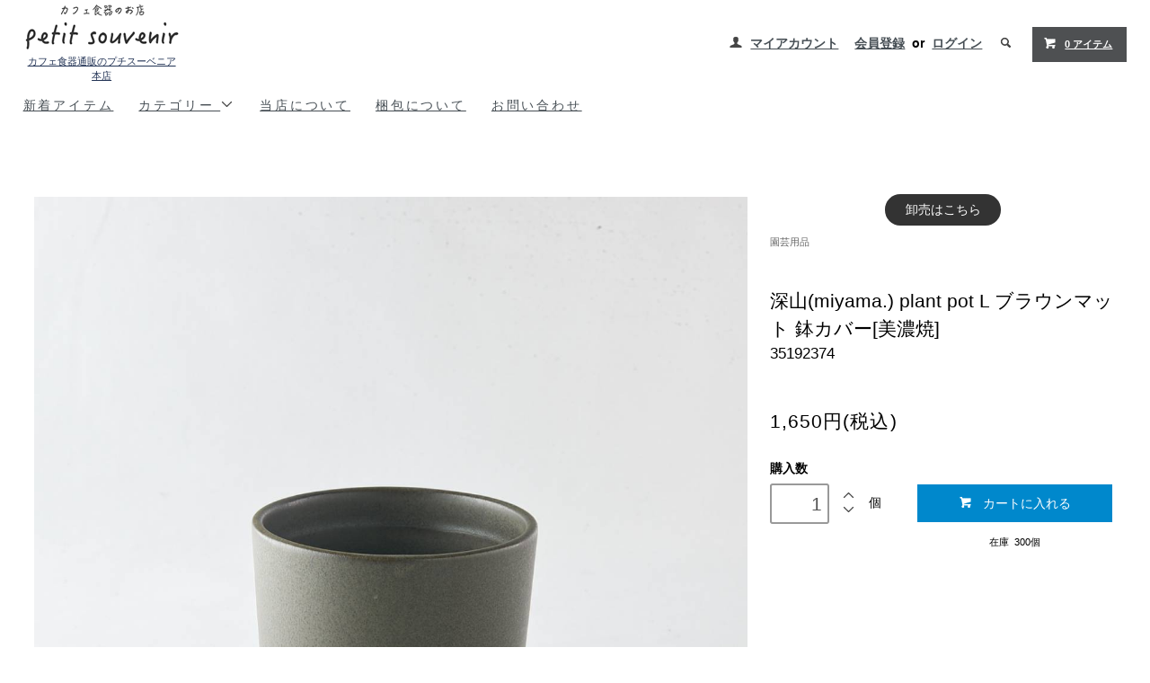

--- FILE ---
content_type: text/html; charset=EUC-JP
request_url: https://www.puticafe.com/?pid=166949801
body_size: 10498
content:
<!DOCTYPE html PUBLIC "-//W3C//DTD XHTML 1.0 Transitional//EN" "http://www.w3.org/TR/xhtml1/DTD/xhtml1-transitional.dtd">
<html xmlns:og="http://ogp.me/ns#" xmlns:fb="http://www.facebook.com/2008/fbml" xmlns:mixi="http://mixi-platform.com/ns#" xmlns="http://www.w3.org/1999/xhtml" xml:lang="ja" lang="ja" dir="ltr">
<head>
<meta http-equiv="content-type" content="text/html; charset=euc-jp" />
<meta http-equiv="X-UA-Compatible" content="IE=edge,chrome=1" />
<title>深山(miyama.) plant pot L ブラウンマット 鉢カバー[美濃焼] - カフェ食器通販のお店・プチスーベニア</title>
<meta name="Keywords" content="深山(miyama.) plant pot L ブラウンマット 鉢カバー[美濃焼],食器,通販,カフェ,アウトレット,美濃焼,瑞浪市,プチスーベニア" />
<meta name="Description" content="食器が通販価格でお値打ち！なオンラインショップです。お買い得なアウトレット食器も是非ご覧ください。" />
<meta name="Author" content="カフェ食器通販のプチスーベニア" />
<meta name="Copyright" content="カフェ食器通販のプチスーベニア" />
<meta http-equiv="content-style-type" content="text/css" />
<meta http-equiv="content-script-type" content="text/javascript" />
<link rel="stylesheet" href="https://www.puticafe.com/css/framework/colormekit.css" type="text/css" />
<link rel="stylesheet" href="https://www.puticafe.com/css/framework/colormekit-responsive.css" type="text/css" />
<link rel="stylesheet" href="https://img07.shop-pro.jp/PA01116/315/css/6/index.css?cmsp_timestamp=20260105165017" type="text/css" />
<link rel="stylesheet" href="https://img07.shop-pro.jp/PA01116/315/css/6/product.css?cmsp_timestamp=20260105165017" type="text/css" />
<script src="//statics.a8.net/a8sales/a8sales.js"></script>

<script src="//statics.a8.net/a8sales/a8crossDomain.js"></script>

<link rel="alternate" type="application/rss+xml" title="rss" href="https://www.puticafe.com/?mode=rss" />
<script type="text/javascript" src="//ajax.googleapis.com/ajax/libs/jquery/1.11.0/jquery.min.js" ></script>
<meta property="og:title" content="深山(miyama.) plant pot L ブラウンマット 鉢カバー[美濃焼] - カフェ食器通販のお店・プチスーベニア" />
<meta property="og:description" content="食器が通販価格でお値打ち！なオンラインショップです。お買い得なアウトレット食器も是非ご覧ください。" />
<meta property="og:url" content="https://www.puticafe.com?pid=166949801" />
<meta property="og:site_name" content="カフェ食器通販のお店・プチスーベニア" />
<meta property="og:image" content="https://img07.shop-pro.jp/PA01116/315/product/166949801.jpg?cmsp_timestamp=20240919182327"/>
<meta property="og:type" content="product" />
<meta property="product:price:amount" content="1650" />
<meta property="product:price:currency" content="JPY" />
<meta property="product:product_link" content="https://www.puticafe.com?pid=166949801" />
<!-- Google tag (gtag.js) -->
<script async src="https://www.googletagmanager.com/gtag/js?id=G-83VVJHKV5F"></script>
<script>
  window.dataLayer = window.dataLayer || [];
  function gtag(){dataLayer.push(arguments);}
  gtag('js', new Date());

  gtag('config', 'G-83VVJHKV5F');
</script>
<script>
  var Colorme = {"page":"product","shop":{"account_id":"PA01116315","title":"\u30ab\u30d5\u30a7\u98df\u5668\u901a\u8ca9\u306e\u304a\u5e97\u30fb\u30d7\u30c1\u30b9\u30fc\u30d9\u30cb\u30a2"},"basket":{"total_price":0,"items":[]},"customer":{"id":null},"inventory_control":"product","product":{"shop_uid":"PA01116315","id":166949801,"name":"\u6df1\u5c71(miyama.) plant pot L \u30d6\u30e9\u30a6\u30f3\u30de\u30c3\u30c8 \u9262\u30ab\u30d0\u30fc[\u7f8e\u6fc3\u713c]","model_number":"35192374","stock_num":300,"sales_price":1650,"sales_price_including_tax":1650,"variants":[],"category":{"id_big":2775427,"id_small":0},"groups":[],"members_price":1650,"members_price_including_tax":1650}};

  (function() {
    function insertScriptTags() {
      var scriptTagDetails = [{"src":"https:\/\/welcome-coupon.colorme.app\/js\/coupon.js?account_id=PA01116315","integrity":null}];
      var entry = document.getElementsByTagName('script')[0];

      scriptTagDetails.forEach(function(tagDetail) {
        var script = document.createElement('script');

        script.type = 'text/javascript';
        script.src = tagDetail.src;
        script.async = true;

        if( tagDetail.integrity ) {
          script.integrity = tagDetail.integrity;
          script.setAttribute('crossorigin', 'anonymous');
        }

        entry.parentNode.insertBefore(script, entry);
      })
    }

    window.addEventListener('load', insertScriptTags, false);
  })();
</script>
<script async src="https://zen.one/analytics.js"></script>
</head>
<body>
<meta name="colorme-acc-payload" content="?st=1&pt=10029&ut=166949801&at=PA01116315&v=20260121114627&re=&cn=2775f7f82ad3ab9ef4fe8dbbe98952b5" width="1" height="1" alt="" /><script>!function(){"use strict";Array.prototype.slice.call(document.getElementsByTagName("script")).filter((function(t){return t.src&&t.src.match(new RegExp("dist/acc-track.js$"))})).forEach((function(t){return document.body.removeChild(t)})),function t(c){var r=arguments.length>1&&void 0!==arguments[1]?arguments[1]:0;if(!(r>=c.length)){var e=document.createElement("script");e.onerror=function(){return t(c,r+1)},e.src="https://"+c[r]+"/dist/acc-track.js?rev=3",document.body.appendChild(e)}}(["acclog001.shop-pro.jp","acclog002.shop-pro.jp"])}();</script><script language='javascript' src='https://ad-track.jp/ad/js/lpjs.js'></script>


<style>
.banner-area {
    margin: 0 auto 1em;
    display: flex;
    flex-wrap: wrap;
    justify-content: space-between;
}
.banner-area div {
	margin-bottom: 1em;
	width: 48%;
}
.banner-area img {
	max-width: 100%;
}
@media only screen and (max-width: 640px) {
    .banner-area {
        display: block;
    }
    .banner-area div {
        width: 100%;
    }
}
</style>
<div id="fb-root"></div>
<script>(function(d, s, id) {
  var js, fjs = d.getElementsByTagName(s)[0];
  if (d.getElementById(id)) return;
  js = d.createElement(s); js.id = id;
  js.src = "//connect.facebook.net/ja_JP/sdk.js#xfbml=1&appId=526331070729669&version=v2.0";
  fjs.parentNode.insertBefore(js, fjs);
}(document, 'script', 'facebook-jssdk'));</script>

<link href="https://fonts.googleapis.com/css?family=Roboto+Slab:400,700" rel="stylesheet" type="text/css">
  <link href="https://img.shop-pro.jp/tmpl_js/78/bxslider/jquery.bxslider.css" rel="stylesheet" type="text/css">
  <script src="https://img.shop-pro.jp/tmpl_js/78/bxslider/jquery.bxslider.min.js"></script>
<script src="https://img.shop-pro.jp/tmpl_js/78/jquery.tile.js"></script>
<script src="https://img.shop-pro.jp/tmpl_js/78/masonry.pkgd.min.js"></script>
<script src="https://img.shop-pro.jp/tmpl_js/78/smoothscroll.js"></script>
<script src="https://img.shop-pro.jp/tmpl_js/78/jquery.ah-placeholder.js"></script>
<script src="https://img.shop-pro.jp/tmpl_js/78/utility_index.js"></script>

<!--[if lte IE 8]>
<div id="wrapper" class="ie8 page--product">
<![endif]-->

<div id="wrapper" class="page--product">

  <div id="header" class="header__section container">

    <div class="clearfix">
      <strong class="header__logo header__logo-img">
        <a href="https://www.puticafe.com/"><img src="https://yamani-web.com/colorme2/puticafe/images/logo.gif" alt="カフェ食器通販のプチスーベニア" /><br />
        カフェ食器通販のプチスーベニア<br />
        本店</a>
      </strong>

      
      <ul class="header-nav hidden-phone">
        
        <li class="header-nav__unit">
          <i class="icon-b icon-user"></i>
          <a href="https://www.puticafe.com/?mode=myaccount" class="header-nav__txt">マイアカウント</a>
        </li>
                              <li class="header-nav__unit">
                              <a href="https://www.puticafe.com/customer/signup/new" class="header-nav__txt">会員登録</a>
                &nbsp;or&nbsp;
                            <a href="https://www.puticafe.com/?mode=login&shop_back_url=https%3A%2F%2Fwww.puticafe.com%2F" class="header-nav__txt">ログイン</a>
            </li>
                          
        
        <li class="header-nav__unit">
          <i class="icon-b icon-search header__search-switch" data-visible-switch="search-form"></i>
          <form action="https://www.puticafe.com/" method="GET" class="header__search-form" data-visible-target="search-form">
            <input type="hidden" name="mode" value="srh" /><input type="hidden" name="sort" value="n" />
            <input type="text" name="keyword" placeholder="商品を検索" class="header__search-form__input" data-search-input="search-form__input" />
          </form>
        </li>
        
        
        <li class="header-nav__unit">
          <a href="https://www.puticafe.com/cart/proxy/basket?shop_id=PA01116315&shop_domain=puticafe.com" class="btn txt--sm header-nav__btn btn-secondary">
            <i class="icon-w icon-cart"></i>0 アイテム
          </a>
        </li>
        
      </ul>
      
      
            
    </div>
    
    <ul class="global-nav-phone visible-phone">
      <li>
        <a href="javascript:TabBlockToggle('global-nav');">
          <i class="icon-lg-b icon-list"></i>
        </a>
      </li>
      <li>
        <a href="javascript:TabBlockToggle('global-nav__search-form');">
          <i class="icon-lg-b icon-search"></i>
        </a>
      </li>
      <li>
        <a href="javascript:TabBlockToggle('global-nav__user-nav');">
          <i class="icon-lg-b icon-user"></i>
        </a>
      </li>
      <li>
        <a href="https://www.puticafe.com/cart/proxy/basket?shop_id=PA01116315&shop_domain=puticafe.com">
          <i class="icon-lg-b icon-cart"></i>
        </a>
      </li>
    </ul>
    
    <div>
      <ul class="global-nav clearfix global-nav__pulldown-nav" data-visible-target="global-nav" data-block="tab-content">
        <li class="global-nav__unit">
          <a href="/?mode=f5" class="global-nav__unit__txt">新着アイテム</a>
        </li>
        <li class="global-nav__unit global-nav__pulldown">
          <a href="javascript:PulldownToggle('global-nav__product-nav');" class="global-nav__unit__txt">
            カテゴリー <i class="icon-b icon-chevron_thin_down hidden-phone"></i>
          </a>
          
          <div class="visible-phone">
            <ul class="header__pulldown-nav__list">
              
                              <li>
                  <a href="https://www.puticafe.com/?mode=cate&cbid=2775427&csid=0&sort=n">
                    園芸用品
                  </a>
                </li>
                              <li>
                  <a href="https://www.puticafe.com/?mode=cate&cbid=865312&csid=0&sort=n">
                    洋食器
                  </a>
                </li>
                              <li>
                  <a href="https://www.puticafe.com/?mode=cate&cbid=874967&csid=0&sort=n">
                    和食器
                  </a>
                </li>
                              <li>
                  <a href="https://www.puticafe.com/?mode=cate&cbid=865300&csid=0&sort=n">
                    ガラス食器
                  </a>
                </li>
                              <li>
                  <a href="https://www.puticafe.com/?mode=cate&cbid=876520&csid=0&sort=n">
                    おろし器、保存容器、他
                  </a>
                </li>
                              <li>
                  <a href="https://www.puticafe.com/?mode=cate&cbid=874974&csid=0&sort=n">
                    箸置き
                  </a>
                </li>
                              <li>
                  <a href="https://www.puticafe.com/?mode=cate&cbid=874976&csid=0&sort=n">
                    コースター、マット
                  </a>
                </li>
                              <li>
                  <a href="https://www.puticafe.com/?mode=cate&cbid=1038172&csid=0&sort=n">
                    カトラリー
                  </a>
                </li>
                              <li>
                  <a href="https://www.puticafe.com/?mode=cate&cbid=874977&csid=0&sort=n">
                    セット
                  </a>
                </li>
                              <li>
                  <a href="https://www.puticafe.com/?mode=cate&cbid=870169&csid=0&sort=n">
                    そのほか
                  </a>
                </li>
                            
              
                          </ul>
          </div>
          
        </li>
        <li class="global-nav__unit">
          <a href="/?mode=f1" class="global-nav__unit__txt">当店について</a>
        </li>
        <li class="global-nav__unit">
          <a href="/?mode=f3" class="global-nav__unit__txt">梱包について</a>
        </li>
                <li class="global-nav__unit">
          <a href="https://petitsouvenir.shop-pro.jp/customer/inquiries/new" class="global-nav__unit__txt">お問い合わせ</a>
        </li>
      </ul>
      <div class="global-nav__pulldown-nav" data-visible-target="global-nav__search-form" data-block="tab-content">
        <form action="https://www.puticafe.com/" method="GET" class="header__search-form--phone">
          <input type="hidden" name="mode" value="srh" /><input type="hidden" name="sort" value="n" />
          <input type="text" name="keyword" placeholder="商品を検索" />
          <button class="btn">検索</button>
        </form>
      </div>
      <div class="global-nav__pulldown-nav" data-visible-target="global-nav__user-nav" data-block="tab-content">
        <ul class="header__pulldown-nav__list">
          <li><a href="https://www.puticafe.com/?mode=myaccount">マイアカウント</a></li>
                                                    <li><a href="https://www.puticafe.com/customer/signup/new">会員登録</a></li>
                            <li><a href="https://www.puticafe.com/?mode=login&shop_back_url=https%3A%2F%2Fwww.puticafe.com%2F">ログイン</a></li>
                              </ul>
      </div>
    </div>
    <div class="global-nav__pulldown-nav row hidden-phone" data-visible-target="global-nav__product-nav" data-block="tab-content">
      
                                    
                    <ul class="row header__pulldown-nav__list col col-sm-12">
                    <li>
              <a href="https://www.puticafe.com/?mode=cate&cbid=2775427&csid=0&sort=n">
                園芸用品
              </a>
            </li>
                                          <li>
              <a href="https://www.puticafe.com/?mode=cate&cbid=865312&csid=0&sort=n">
                洋食器
              </a>
            </li>
                                          <li>
              <a href="https://www.puticafe.com/?mode=cate&cbid=874967&csid=0&sort=n">
                和食器
              </a>
            </li>
                                          <li>
              <a href="https://www.puticafe.com/?mode=cate&cbid=865300&csid=0&sort=n">
                ガラス食器
              </a>
            </li>
                                          <li>
              <a href="https://www.puticafe.com/?mode=cate&cbid=876520&csid=0&sort=n">
                おろし器、保存容器、他
              </a>
            </li>
                  </ul>
          <ul class="row header__pulldown-nav__list col col-sm-12">
                                          <li>
              <a href="https://www.puticafe.com/?mode=cate&cbid=874974&csid=0&sort=n">
                箸置き
              </a>
            </li>
                                          <li>
              <a href="https://www.puticafe.com/?mode=cate&cbid=874976&csid=0&sort=n">
                コースター、マット
              </a>
            </li>
                                          <li>
              <a href="https://www.puticafe.com/?mode=cate&cbid=1038172&csid=0&sort=n">
                カトラリー
              </a>
            </li>
                                          <li>
              <a href="https://www.puticafe.com/?mode=cate&cbid=874977&csid=0&sort=n">
                セット
              </a>
            </li>
                                          <li>
              <a href="https://www.puticafe.com/?mode=cate&cbid=870169&csid=0&sort=n">
                そのほか
              </a>
            </li>
                          </ul>
                    
      
            
    </div>
  </div>


	<!--
	<div style="text-align:center;margin: 10px 0;">
          <a href="https://www.yamani-web.com/oshogatu-13/22600" target="_blank" class="global-nav__unit__txt" style="font-weight:bold;color:red;">休業日について</a>
	</div>
-->

	

	<!--
	<div style="text-align:center;margin: 10px 0;">
          <img src="https://www.yamani-web.com/colorme/banner/20240619_p10.png">
	</div>
-->

      <script>
$(document).ready(function(){
	$.ajax({
		type: "GET",
		url: "https://image.yamani-web.com/colorme.php?item_id=35192374",
		dataType: "html",
		success: function(data){
			$('div.product__images').append(data);
		}
	});
});
</script>
  <form name="product_form" method="post" action="https://www.puticafe.com/cart/proxy/basket/items/add">
    <div class="container">
      <div class="row">
        
        <div class="product__images col col-lg-8 col-sm-12 section__block"></div>
        
        <div class="col col-lg-4 col-sm-12 section__block">
					<div class="link_orosi_site"><a href="https://orosi.yamani-web.com/?mode=srh&cid=&keyword=35192374" target="_blank">卸売はこちら</a></div>

										 
					
          <div class="topicpath-nav">
            <ul>
                              <li><a href="?mode=cate&cbid=2775427&csid=0&sort=n">園芸用品</a></li>
                                        </ul>
                      </div>
          
          <h2 class="product__name section__title-h2">
            深山(miyama.) plant pot L ブラウンマット 鉢カバー[美濃焼]
                          <div class="txt--sm">
                35192374
              </div>
                      </h2>
          <p class="product__price">
                                    1,650円(税込)
          </p>
                                                      <div class="product__order row">
              <dl class="product__init dl-vertical-list col col-lg-5 col-md-12">
                <dt class="dl-vertical-list__title">購入数</dt>
                <dd class="dl-vertical-list__content">
                                      <input type="text" name="product_num" value="1" class="product__init-num" />
                    <div class="product__init-updw">
                      <a href="javascript:f_change_num2(document.product_form.product_num,'1',1,300);"><i class="icon-b icon-chevron_thin_up"></i></a><br />
                      <a href="javascript:f_change_num2(document.product_form.product_num,'0',1,300);"><i class="icon-b icon-chevron_thin_down"></i></a>
                    </div>
                    <span class="product__unit">個</span>
                                  </dd>
              </dl>
              <ul class="product__order__btns col col-lg-7 col-md-12">
                                  <li class="product__order__btn disable_cartin">
                    <button type="submit" class="btn--addcart btn btn-primary btn-block">
                      <i class="icon-w icon-cart"></i>カートに入れる
                    </button>
                  </li>
                                    <li class="product__order__btn stock_error"></li>
                                                  <li class="txt--c txt--sm">
                    在庫&nbsp;
                    300個
                  </li>
                              </ul>
            </div>
                    
        </div>
      </div>
    </div>
    <div class="product__info section__block">
      <div class="container row">
        <div class="col col-lg-8 col-sm-12">
          
          <div class="row item">
            <p class="itemnote">ポリポットのお花がすっぽり入るので街角のお店で見つけたお花をそのままお部屋に飾ることができます。<br />
室内でも育てやすく、お気に入りの植物との時間をちょっと新しいものに変えてくれます。<br />
<br />
Ｌサイズはポリポット３号がそのまま入るサイズです。<br />
<br />
※すべて底穴はありません。<br />
ポリポットに入った植物をそのまま入れて鉢カバーとしてお使いいただくか、サボテンや多肉植物などを植え込んでお使いいただくことをおすすめします。</p><p class="series_link"><a title="[plant pot]の関連アイテム" href="/?mode=srh&sort=n&cid=&keyword=%5Bplant+pot%5D">関連アイテムはこちら</a></p><table class="iteminfo">
<tr><th>サイズ</th><td>幅/9.5ｘ9.5cm<br>高さ/10cm</td></tr>
<tr><th>容量(満水時)</th><td>約420cc</td></tr>
<tr><th>重さ</th><td>約350g</td></tr>
<tr><th>素材</th><td>白磁器・日本製/美濃焼</td></tr>
<tr><th>おすすめ用途</th><td>プラントポット、プランター、鉢カバー、ポット、インテリア</td></tr>
</table>

          </div>
          
        </div>
        <div class="col col-lg-4 col-sm-12">
                    <ul class="product__info__list">
            
            <li class="product__info__list__unit visible-phone">
              <div class="line-it-button" data-lang="ja" data-type="share-a" data-ver="3"
                         data-color="default" data-size="small" data-count="false" style="display: none;"></div>
                       <script src="https://www.line-website.com/social-plugins/js/thirdparty/loader.min.js" async="async" defer="defer"></script>
            </li>
            <li class="product__info__list__unit">
              <div class="fb-like" data-layout="box_count" data-action="like" data-show-faces="true" data-share="false"></div>
            </li>
            <li class="product__info__list__unit">
				<a href="https://twitter.com/share" class="twitter-share-button" data-count="vertical">Tweet</a>
				<script>!function(d,s,id){var js,fjs=d.getElementsByTagName(s)[0],p=/^http:/.test(d.location)?'http':'https';if(!d.getElementById(id)){js=d.createElement(s);js.id=id;js.src=p+'://platform.twitter.com/widgets.js';fjs.parentNode.insertBefore(js,fjs);}}(document, 'script', 'twitter-wjs');</script>
			</li>
            <li class="product__info__list__unit">
				<script src="https://apis.google.com/js/platform.js" async defer>{lang: 'ja'}</script>
				<div class="g-plusone" data-size="tall"></div>
			</li>
            <li class="product__info__list__unit">
				<a data-pocket-label="pocket" data-pocket-count="vertical" class="pocket-btn" data-lang="en"></a>
				<script type="text/javascript">!function(d,i){if(!d.getElementById(i)){var j=d.createElement("script");j.id=i;j.src="https://widgets.getpocket.com/v1/j/btn.js?v=1";var w=d.getElementById(i);d.body.appendChild(j);}}(document,"pocket-btn-js");</script>
			</li>
          </ul>
          
        </div>
      </div>
    </div>
    <input type="hidden" name="user_hash" value="5e5981feb27a91064fd86f5f4b516414"><input type="hidden" name="members_hash" value="5e5981feb27a91064fd86f5f4b516414"><input type="hidden" name="shop_id" value="PA01116315"><input type="hidden" name="product_id" value="166949801"><input type="hidden" name="members_id" value=""><input type="hidden" name="back_url" value="https://www.puticafe.com/?pid=166949801"><input type="hidden" name="reference_token" value="21c4169c3f984d339177a83beb2697a2"><input type="hidden" name="shop_domain" value="puticafe.com">
  </form>

  <script src="https://img.shop-pro.jp/tmpl_js/78/utility_product.js"></script>

    
  <div class="carousel-slide container section__block">
	<h2 class="section__title-h2">新着アイテムはこちらからどうぞ</h2>
    <p style="text-align: center;"><a href="https://www.puticafe.com/?mode=f5"><img src="https://www.yamani-web.com/colorme2/images/bn_newitem.gif" alt="" /></a></p>
  </div>

<!--
  <div class="carousel-slide container section__block">
	<h2 class="section__title-h2">最近再入荷のアイテム</h2>
<script>
$(document).ready(function(){
	$.ajax({
		type: "GET",
		url: "https://www.yamani-web.com/colorme2/puticafe/rearrival.html",
		dataType: "html",
		success: function(data){
			$('ul.history-list').append(data);
		}
	});
});
</script>
	<ul class="history-list row product-list product-list--slide" data-carousel="history">

	</ul>
</div>
-->

	<div class="container">
		<script type="text/javascript" src="https://www.yamani-web.com/banner/?site=puticafe"></script>
	</div>
		
	
      
    <div class="carousel-slide container section__block">
      <h2 class="section__title-h2">最近チェックしたアイテム</h2>
              <p class="txt--not-applicable">最近チェックしたアイテムはまだありません。</p>
          </div>
    
    <div id="footer" class="footer__section">
                                                  <div class="footer__guide">
        <div class="row container">
          <div class="guide__col col col-md-12 col-lg-4">
            <h2 class="guide__h2">配送・送料について</h2>
				<p>日本郵便、ヤマト運輸、西濃運輸でお届け致します。<br />
                <p>送料</p>
                <ul>
                	<li>北海道：1,540円</li>
                	<li>本州・四国・九州：660&#12316;880円</li>
                	<li>沖縄県：1,870円</li>
                </ul>
	            <p>ご注文金額に応じて送料がお得になります！(宅配便のみ／金額は消費税10％時)</p>
				<ul>
                  <li>5,500円以上で送料無料！(一部地域は対象外)</li>
            	</ul>
				<p>ご注文確認後5営業日以内に発送を手配致します。<br />
				欠品等がある場合は別途ご連絡を致しますのでお手数ですがご確認ください。<br />
				土日祝日等、休業日は発送業務を致しておりませんので予めご了承ください。</p>
				<p>詳しくはこちら⇒ <a href="https://www.puticafe.com/?mode=sk">配送・送料について</a></p>
          </div>
          <div class="guide__col col col-md-12 col-lg-4">
            <h2 class="guide__h2">支払い方法について</h2>
            	<p><strong>ご利用可能なお支払い方法</strong></p>
				<ul>
					<li>クレジットカード</li>
					<li>代金引換</li>
				</ul>
				<p>※詳細は「<a href="?mode=sk#payment">お支払いについて</a>」をご覧ください。</p>
          </div>
            <div class="guide__col col col-md-12 col-lg-4">
              <h2 class="guide__h2">営業日カレンダー</h2>
				<script type="text/javascript" src="https://www.yamani-web.com/calendar/index.php?enc=1"></script>
				<p>営業日：平日午前9&#12316;午後6時 / 休業日：土日祝日</p>
				<p><span class="cal-holyday">■</span>の日はお休みを頂いております。<br>
				営業時間外のお問い合わせやご注文等は翌営業日以降の対応となりますがご了承ください。</p>
            </div>
        </div>
        <div class="container clearfix">
          <a href="#wrapper" class="btn btn-pagetop btn-block">
            <i class="icon-lg-w icon-chevron_thin_up"></i>
          </a>
        </div>
      </div>
        <div class="footer__nav">
      <div class="row container">
                                    <div class="shop-owner clearfix col col-lg-6 col-md-12">
                        <div class="shop-owner__info">
              <h3 class="shop-owner__name">カフェ食器通販のプチスーベニア</h3>
              <div class="shop-owner__txt">
                <p>「カフェ食器通販のプチスーベニア」は岐阜県瑞浪市にあるオンラインショップです。<br />
                毎日をちょっとだけ幸せにする、そんな食器を、美濃焼の産地・岐阜県東濃地方よりお届けします。<br />
                ご不明な点がございましたらお気軽にお問い合わせください。</p>
                <p><strong>関連サイト</strong></p>
                <ul>
                	<li><a href="https://www.yamani-web.com" target="_blank">食器卸売 やまに(運営会社・卸売の問い合わせもこちら)</a></li>
                	<li><a href="https://en.yamani-web.com" target="_blank">Yamani English website</a></li>
                	<li><a href="https://www.rakuten.co.jp/yamani-touki" target="_blank">楽天市場店</a></li>
                	<li><a href="https://store.shopping.yahoo.co.jp/puticafe/" target="_blank">ヤフーショッピング店</a></li>
                	<li><a href="https://store.ponparemall.com/puticafe/" target="_blank">ポンパレモール店</a></li>
              </div>
            </div>
          </div>
                <div class="row col col-lg-6 col-md-12">
          <h3 class="footer-nav__title">MORE INFO</h3>
          <ul class="footer-nav__col col col-lg-4 col-sm-12">
            <li><a href="https://www.puticafe.com/">ホーム</a></li>
            <li><a href="https://www.puticafe.com/?mode=sk#payment">お支払い方法について</a></li>
            <li><a href="https://www.puticafe.com/?mode=sk">配送方法・送料について</a></li>
            <li><a href="https://www.puticafe.com/?mode=sk#info">特定商取引法に基づく表記</a></li>
            <li><a href="https://www.puticafe.com/?mode=privacy">プライバシーポリシー</a></li>
            <li><a href="https://petitsouvenir.shop-pro.jp/customer/inquiries/new">お問い合わせ</a></li>
          </ul>
          <ul class="footer-nav__col col col-lg-4 col-sm-12">
                        <li><a href="https://www.puticafe.com/?mode=myaccount">マイアカウント</a></li>
                                                            <li><a href="https://www.puticafe.com/customer/signup/new">会員登録</a></li>
                                <li><a href="https://www.puticafe.com/?mode=login&shop_back_url=https%3A%2F%2Fwww.puticafe.com%2F">ログイン</a></li>
                                                    <li><a href="https://petitsouvenir.shop-pro.jp/customer/newsletter/subscriptions/new">メルマガ登録・解除</a></li>
                        <li class="hidden-phone"><a href="https://www.puticafe.com/?mode=rss">RSS</a>&nbsp;/&nbsp;<a href="https://www.puticafe.com/?mode=atom">ATOM</a></li>
                          <li class="hidden-phone">
                <img src="https://img07.shop-pro.jp/PA01116/315/qrcode.jpg?cmsp_timestamp=20251213074311" />
              </li>
                      </ul>
          <ul class="footer-nav__col col col-lg-4 col-sm-12">
            
                                          <li><a href="https://www.puticafe.com/?mode=f1">当店について</a></li>
                              <li><a href="https://www.puticafe.com/?mode=f2">商品について</a></li>
                              <li><a href="https://www.puticafe.com/?mode=f3">お届け時の梱包について</a></li>
                              <li><a href="https://www.puticafe.com/?mode=f5">新着アイテム</a></li>
                                      
          </ul>
        </div>
      </div>
    </div>
  </div>
</div><script type="text/javascript" src="https://www.puticafe.com/js/cart.js" ></script>
<script type="text/javascript" src="https://www.puticafe.com/js/async_cart_in.js" ></script>
<script type="text/javascript" src="https://www.puticafe.com/js/product_stock.js" ></script>
<script type="text/javascript" src="https://www.puticafe.com/js/js.cookie.js" ></script>
<script type="text/javascript" src="https://www.puticafe.com/js/favorite_button.js" ></script>
<script>
//form
function a8shopFormCookie(writeValue){
    var docCookies = {
      getItem: function (sKey) {
        if (!sKey || !this.hasItem(sKey)) { return null; }
        return unescape(document.cookie.replace(new RegExp("(?:^|.*;\\s*)" + escape(sKey).replace(/[\-\.\+\*]/g, "\\$&") + "\\s*\\=\\s*((?:[^;](?!;))*[^;]?).*"), "$1"));
      },
      setItem: function (sKey, sValue, vEnd, sPath, sDomain, bSecure) {
        if (!sKey || /^(?:expires|max\-age|path|domain|secure)$/i.test(sKey)) { return; }
        var sExpires = "";
        if (vEnd) {
          switch (vEnd.constructor) {
            case Number:
              sExpires = vEnd === Infinity ? "; expires=Tue, 19 Jan 2038 03:14:07 GMT" : "; max-age=" + vEnd;
              break;
            case String:
              sExpires = "; expires=" + vEnd;
              break;
            case Date:
              sExpires = "; expires=" + vEnd.toGMTString();
              break;
          }
        }
        document.cookie = escape(sKey) + "=" + escape(sValue) + sExpires + (sDomain ? "; domain=" + sDomain : "") + (sPath ? "; path=" + sPath : "") + (bSecure ? "; secure" : "");
      },
      removeItem: function (sKey, sPath) {
        if (!sKey || !this.hasItem(sKey)) { return; }
        document.cookie = escape(sKey) + "=; expires=Thu, 01 Jan 1970 00:00:00 GMT" + (sPath ? "; path=" + sPath : "");
      },
      hasItem: function (sKey) {
        return (new RegExp("(?:^|;\\s*)" + escape(sKey).replace(/[\-\.\+\*]/g, "\\$&") + "\\s*\\=")).test(document.cookie);
      },
      keys: /* optional method: you can safely remove it! */ function () {
        var aKeys = document.cookie.replace(/((?:^|\s*;)[^\=]+)(?=;|$)|^\s*|\s*(?:\=[^;]*)?(?:\1|$)/g, "").split(/\s*(?:\=[^;]*)?;\s*/);
        for (var nIdx = 0; nIdx < aKeys.length; nIdx++) { aKeys[nIdx] = unescape(aKeys[nIdx]); }
        return aKeys;
      }
    };//cookie
    if(writeValue){
    //値を渡されてたら書き込み
        var d = new Date;
        d.setDate(d.getDate() + 90);
        var a8TargetDmAr = location.hostname.split(".");
        var a8domainVal = "";
        for( var hi = a8TargetDmAr.length; hi > 0; hi--){
            if(a8domainVal === ""){
            a8domainVal = a8TargetDmAr[hi-1];
            }else{
                a8domainVal = a8TargetDmAr[hi-1] + a8domainVal;
            }
            if(hi > 1){
                a8domainVal = '.' + a8domainVal;
            }
            docCookies.setItem("_a8_exCookie",writeValue,d,"/", a8domainVal);
            if(docCookies.getItem("_a8_exCookie") == writeValue){
                return true;
                break;
            }else{}
        }
    }else{
    //渡されてなかったら読み込み
        return docCookies.getItem("_a8_exCookie");
    }
}//a8shopFormCookie()

//paramGet
function getParams(){
   var a8_url = document.location.href;
   if(a8_url.match(/#/)){a8_url = RegExp.leftContext;}
   if(a8_url.match(/\?/)){var a8_params = RegExp.rightContext;}else{return new Array();}
   var a8_tmp = a8_params.split('&');
   var a8_param = new Array();
   var a8_tmp2, a8_key, a8_val;
   for(var i = 0; i < a8_tmp.length; i++){
       a8_tmp2 = new Array();
       a8_key = '';
       a8_val = '';
       a8_tmp2 = a8_tmp[i].split('=');
       a8_key = a8_tmp2[0];
       a8_val = a8_tmp2[1];
       a8_param[a8_key] = a8_val;
   }
   return a8_param;
};



var a8_param_result = false;
var a8_affParam = getParams();
var a8_forms = document.forms;

if(a8_affParam["a8"]){
    a8_param_result = a8_affParam["a8"];
    a8shopFormCookie(a8_param_result);//cookieSet(_a8_exCookie=[a8])
}else{
    if(a8shopFormCookie()){
        a8_param_result = a8shopFormCookie();//cookieGet(_a8_exCookie)
    }else{
    }
}

if(a8_param_result){
   for(var i = 0; i < a8_forms.length; i++){
    if(a8_forms[i]){
        if(!a8_forms[i].action.match(/\(|\)|\;/)){
        if(!a8_forms[i].action.match(/a8=/)){
            if(a8_forms[i].action.match(/\?/)){
                a8_forms[i].action = a8_forms[i].action.replace("?","?"+"a8="+a8_param_result+"&");
            }else{
                if(a8_forms[i].action.match(/#/)){
                    a8_forms[i].action = a8_forms[i].action.replace("#","?a8="+a8_param_result+"#");
                }else{
                    a8_forms[i].action = a8_forms[i].action + "?"+"a8="+a8_param_result;
                }//anker
            }//separate
        }else{}
		}else{}
    }else{}
	}//endfor 
}//a8_param_result
</script></body></html>

--- FILE ---
content_type: text/html; charset=UTF-8
request_url: https://www.yamani-web.com/banner/?site=puticafe
body_size: 461
content:
document.write("<div class='banner-area'>\
<div><a href='https://www.puticafe.com/?mode=srh&sort=n&keyword=%A5%F4%A5%A3%A5%F3%A5%C6%A1%BC%A5%B8%A5%ED%A1%BC%A5%BA'><img src='https://www.rakuten.ne.jp/gold/yamani-touki/banner-series/vintagerose.png' alt='ヴィンテージローズ'></a></div><div><a href='https://www.puticafe.com/?mode=srh&sort=n&keyword=TRIP+WARE'><img src='https://www.rakuten.ne.jp/gold/yamani-touki/banner-series/tripware.png' alt='TRIP WARE'></a></div><div><a href='https://www.puticafe.com/?mode=srh&sort=n&keyword=%A5%B7%A5%C1%A5%BF'><img src='https://www.rakuten.ne.jp/gold/yamani-touki/banner-series/shichita.png' alt='シチタ'></a></div><div><a href='https://www.puticafe.com/?mode=srh&sort=n&keyword=%CB%CC%B2%A4%A5%D6%A5%EB%A1%BC'><img src='https://www.rakuten.ne.jp/gold/yamani-touki/banner-series/hokuoublue.png' alt='北欧ブルー'></a></div><div><a href='https://www.puticafe.com/?mode=srh&sort=n&keyword=Frustum'><img src='https://www.rakuten.ne.jp/gold/yamani-touki/banner-series/frustum.png' alt='Frustum'></a></div><div><a href='https://www.puticafe.com/?mode=srh&sort=n&keyword=%A5%AD%A5%E3%A5%F3%A5%C7%A5%A3%A1%BC%A5%B0%A5%E9%A5%B9'><img src='https://www.rakuten.ne.jp/gold/yamani-touki/banner-series/candyglass.png' alt='キャンディーグラス'></a></div><div><a href='https://www.puticafe.com/?mode=srh&sort=n&keyword=branche'><img src='https://www.rakuten.ne.jp/gold/yamani-touki/banner-series/branche.png' alt='branche'></a></div><div><a href='https://www.puticafe.com/?mode=srh&sort=n&keyword=musubi'><img src='https://www.rakuten.ne.jp/gold/yamani-touki/banner-series/musubi.png' alt='結'></a></div><div><a href='https://www.puticafe.com/?mode=srh&sort=n&keyword=TOH'><img src='https://www.rakuten.ne.jp/gold/yamani-touki/banner-series/toh.png' alt='TOH'></a></div><div><a href='https://www.puticafe.com/?mode=srh&sort=n&keyword=%A5%A6%A5%C3%A5%C9%A5%AB%A5%C8%A5%E9%A5%EA%A1%BC'><img src='https://www.rakuten.ne.jp/gold/yamani-touki/banner-series/woodcutlery.png' alt='ウッドカトラリー'></a></div>\
</div>");

--- FILE ---
content_type: text/html; charset=utf-8
request_url: https://accounts.google.com/o/oauth2/postmessageRelay?parent=https%3A%2F%2Fwww.puticafe.com&jsh=m%3B%2F_%2Fscs%2Fabc-static%2F_%2Fjs%2Fk%3Dgapi.lb.en.2kN9-TZiXrM.O%2Fd%3D1%2Frs%3DAHpOoo_B4hu0FeWRuWHfxnZ3V0WubwN7Qw%2Fm%3D__features__
body_size: 162
content:
<!DOCTYPE html><html><head><title></title><meta http-equiv="content-type" content="text/html; charset=utf-8"><meta http-equiv="X-UA-Compatible" content="IE=edge"><meta name="viewport" content="width=device-width, initial-scale=1, minimum-scale=1, maximum-scale=1, user-scalable=0"><script src='https://ssl.gstatic.com/accounts/o/2580342461-postmessagerelay.js' nonce="9R4K5xgc1BgTSGXuyHUB-g"></script></head><body><script type="text/javascript" src="https://apis.google.com/js/rpc:shindig_random.js?onload=init" nonce="9R4K5xgc1BgTSGXuyHUB-g"></script></body></html>

--- FILE ---
content_type: text/html; charset=UTF-8
request_url: https://image.yamani-web.com/colorme.php?item_id=35192374
body_size: 149
content:
<!--192374--><div class="product__main-image"><img src="https://image.yamani-web.com/main/2022-0/192374a.jpg" data-product-image="main" /></div>
<div class="carousel-slide"><ul class="product__thumbs row" data-carousel="product-image">
<li class="product__thumb__unit col col-lg-2"><img src="https://image.yamani-web.com/main/2022-0/192374a.jpg" data-product-image="thumb" /></li><li class="product__thumb__unit col col-lg-2"><img src="https://image.yamani-web.com/main/2022-0/192374b.jpg" data-product-image="thumb" /></li><li class="product__thumb__unit col col-lg-2"><img src="https://image.yamani-web.com/main/2022-0/192374c.jpg" data-product-image="thumb" /></li><li class="product__thumb__unit col col-lg-2"><img src="https://image.yamani-web.com/main/2022-0/192374d.jpg" data-product-image="thumb" /></li><li class="product__thumb__unit col col-lg-2"><img src="https://image.yamani-web.com/main/2022-0/192374e.jpg" data-product-image="thumb" /></li><li class="product__thumb__unit col col-lg-2"><img src="https://image.yamani-web.com/main/2022-0/192374f.jpg" data-product-image="thumb" /></li><li class="product__thumb__unit col col-lg-2"><img src="https://image.yamani-web.com/main/2022-0/192374g.jpg" data-product-image="thumb" /></li><li class="product__thumb__unit col col-lg-2"><img src="https://image.yamani-web.com/main/2022-0/192374h.jpg" data-product-image="thumb" /></li><li class="product__thumb__unit col col-lg-2"><img src="https://image.yamani-web.com/main/2022-0/192374i.jpg" data-product-image="thumb" /></li><li class="product__thumb__unit col col-lg-2"><img src="https://image.yamani-web.com/main/2022-0/192374j.jpg" data-product-image="thumb" /></li>
</ul></div>

--- FILE ---
content_type: text/css
request_url: https://www.yamani-web.com/colorme2/css/common.css
body_size: 1157
content:
body{
	font-family: mplus-2p-regular, Avenir , "Open Sans" , "Helvetica Neue" , Helvetica , Arial , Verdana , Roboto , "羝吾�眼�激����" , "Yu Gothic" , "羝吾�眼�激�����" , "YuGothic" , "��������茹��� Pro W3" , "Hiragino Kaku Gothic Pro" , "Meiryo UI" , "�＜�ゃ����" , Meiryo , "鐚㍼竺 鐚違�眼�激����" , "MS PGothic" , sans-serif;
}
p{
	line-height: 1.5em;
	margin: 0 0 1em 0;
}
p + ul{
	margin-top: -12px;
}
blockquote{
	margin: 10px 20px 20px 20px;
}
blockquote p{
	font-size: 14px;
}

h1,h2,h3,h4{
	clear: both;
	font-family: mplus-2p-medium, sans-serif;
}


/* �演�����若�� */
.header__logo{
	display: block;
	font-size: 11px;
	font-weight: normal;
	text-align: center;
}
.global-nav__unit__txt{
	font-family: mplus-2p-regular, sans-serif !important;
	font-weight: normal !important;
}
.section{
	overflow: hidden;
}

.link_orosi_site > a {
	display: block;
	width: 30%;
	margin: 0 auto;
	border-radius: 20px;
	background-color: #333;
	color: #fff;
	transition: all 0.2s 0s ease;
	text-align: center;
	text-decoration: none;
	padding: 0.5em;
}
.link_orosi.site > a:hover {
	background-color: #ddd;
	color: #333;
}

#footer table.calendar{
	padding: 0;
	margin: 0 auto 20px auto;
}
#footer table.calendar tr.headline td{
	font-size: 10px;
}
#footer table.calendar th {
	text-align: left;
	font-family: "Verdana","Myriad Pro","Arial", "Helvetica", "sans-serif";
	font-size: 14px;
	color: #777777;
}
#footer table.calendar th span{
	cursor: pointer;
	float: right;
}
#footer table.calendar td {
	border-bottom: solid 1px #CCCCCC;
	text-align: center;
	width: 30px;
	height: 20px;
	vertical-align: middle;
	font-family: "Myriad Pro","Verdana","Arial", "Helvetica", "sans-serif";
	line-height: normal;
	font-size: 12px;
	color: #333333;
}
#footer table.calendar td.click {
	cursor: pointer;
	background-color: #FFFFFF;
}
#footer table.calendar td.Today {
	font-weight: bolder;
	color: #009900;
	font-size: 12px;
}
#footer table.calendar td.Sat,
#footer table.calendar td.Sun,
#footer table.calendar td.holyday {
	background-color: #FFCCCC;
}
#footer table.calendar td.xday {
	font-weight: bolder;
	color: #009999;
	font-size: 14px;
}
#footer table.calendar td.birthday {
	font-weight: bolder;
	color: #990000;
	font-size: 14px;
}
#footer .cal-holyday {
	color:#FFCCCC;
}
/* /�演�����若�� */

/* ���潟�������鴻�帥���ゃ�� */
.footer-nav__title{
	color: #FFFFFF !important;
}
.shop-owner{
	border-right:none !important;
}
.product-list__price, .option__price{
	color: #e83e3e !important;
}
/* /���潟�������鴻�帥���ゃ�� */

/* ���若�吾���� */

#newitem h3{
	clear: both;
}
#newitem .item{
	float: left;
	overflow: hidden;
	width: 200px;
	height: 290px;
	text-align: center;
	line-height: 1.5em;
	margin: 0 10px 0 0;
	font-size: 13px;
}
@media only screen and (orientation : portrait) { /*膰���������������*/
	#newitem .item{width: 155px;}
}
#newitem .item img.photo{
	margin: 0 0 5px 0;
}
#newitem .item h4{
	margin: 0 5px 5px 5px;
	font-size: 12px;
}
#newitem .item p{
	margin: 0 0 5px 0;
}
#newitem .item .price{
	color: #FF6666;
}
#newitem .item .desc{
	font-size: 11px;
	line-height: 1.1em;
	margin: 0 10px;
}

/* /���若�吾���� */



--- FILE ---
content_type: text/css
request_url: https://www.yamani-web.com/colorme2/css/font.css
body_size: 104
content:
@media only screen and (min-width : 1224px) {
	@font-face
	{
	font-family: mplus-2p-regular;
	src: url('http://mplus-fonts.sourceforge.jp/webfonts/mplus-2p-regular.ttf')
	     format("truetype");
	}
	@font-face
	{
	font-family: mplus-2p-medium;
	src: url('http://mplus-fonts.sourceforge.jp/webfonts/mplus-2p-medium.ttf')
	     format("truetype");
	}
}